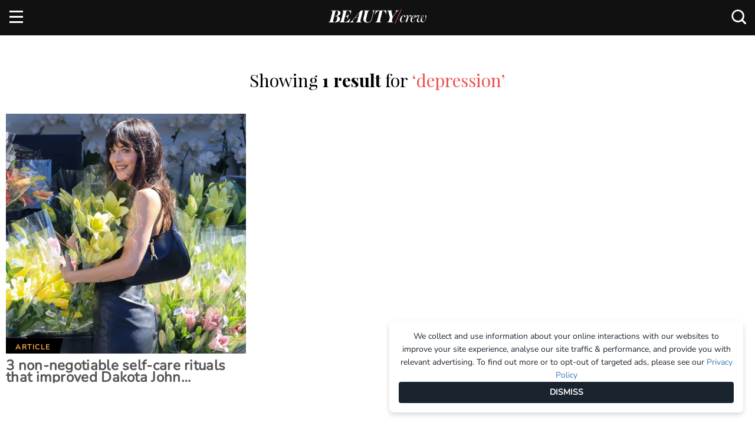

--- FILE ---
content_type: text/html; charset=utf-8
request_url: https://www.beautycrew.com.au/search-page?key=depression&searchType=tags
body_size: 10195
content:

<!doctype html>
<html lang="en" class="">
<head>
    
    
<link rel="dns-prefetch" href="https://js-sec.indexww.com" />
<link rel="preconnect" href="https://js-sec.indexww.com" />
<link rel="preload" href="https://js-sec.indexww.com/ht/p/187830-71901931880842.js" as="script" />

<link rel="dns-prefetch" href="https://cdn.embedly.com" />
<link rel="preconnect" href="https://cdn.embedly.com" />
<link rel="preload" href="https://cdn.embedly.com/widgets/platform.js" as="script" />
<link rel="dns-prefetch" href="https://cdn.taboola.com" />
<link rel="preconnect" href="https://cdn.taboola.com" />
<link rel="preload" href="https://cdn.taboola.com/libtrc/pacificmagazines-beautycrew-sc/tfa.js" as="script" />

<link rel="dns-prefetch" href="https://www.googletagservices.com">
<link rel="preconnect" href="https://www.googletagservices.com">
<link rel="dns-prefetch" href="https://securepubads.g.doubleclick.net">
<link rel="preconnect" href="https://securepubads.g.doubleclick.net">
<link rel="dns-prefetch" href="https://adservice.google.com.au">
<link rel="preconnect" href="https://adservice.google.com.au">
<link rel="dns-prefetch" href="https://adservice.google.com">
<link rel="preconnect" href="https://adservice.google.com">
<link rel="dns-prefetch" href="https://www.googletagmanager.com" />
<link rel="preconnect" href="https://www.googletagmanager.com" />
<link rel="preload" href="https://www.googletagservices.com/tag/js/gpt.js" as="script">

<link rel="dns-prefetch" href="https://www.beautycrew.com.au/" />
<link rel="preconnect" href="https://www.beautycrew.com.au/" />

<link rel="preload" href="https://beautycrew.com.au/afx_prid/2025.8.4.2/auth/als/p2025842.js?lcsid=80909381-C09D-4877-9249-418E1F10DB28" as="script" />
        
<link rel="preload" href="/public/build/style/bundle?v=VQgF5DusDifPRN_9j7Ua1UtliBuMF2tNNQL4HNAHDo01" as="style">


<!-- Preload Scripts-->
<link rel="preload" href="/public/build/js/bundle?v=9EjfmznI88k3Lj6t40lXU6U4GEv1OKksQ1jslNF8gJk1" as="script">


<!-- Preload Vendor Scripts -->
<link rel="preload" href="/public/js/vendor/bundle?v=K4tyZXygTZt9kG1t_Le8QXBYduf0U5LTv1b6RgyHaEY1" as="script">





    <meta http-equiv="X-UA-Compatible" content="IE=edge">
    <meta charset="utf-8">
    <meta name="viewport" content="width=device-width, initial-scale=1">
    <meta name="referrer" content="no-referrer-when-downgrade" />
    <meta name="p:domain_verify" content="aae0fb7a888ef00f21abababc090d20b" />

            <title>Search Page | BEAUTY/crew</title>

    <meta name="twitter:card" content="summary_large_image">
    <meta property="og:type" content="article" />
    <script type="application/ld+json">
        {
        "@context": "http://schema.org",
        "@type": "Organization",
        "url": "https://www.beautycrew.com.au",
        "name": "Beauty Crew",
        "contactPoint": {
        "@type": "ContactPoint",
        "telephone": "+61293942000",
        "contactType": "customer service"
        },
        "logo": "https://www.beautycrew.com.au/public/images/BC_BrandLogo_SD.png"
        }
    </script>



    <link href="/public/build/style/bundle?v=VQgF5DusDifPRN_9j7Ua1UtliBuMF2tNNQL4HNAHDo01" rel="stylesheet"/>

    <link rel="shortcut icon" href="/public/images/favicon.ico" type="image/x-icon">
    <link rel="icon" href="/public/images/favicon.ico" type="image/x-icon">
    <link rel="apple-touch-icon" href="/public/images/touch-icon-iphone.png">
    <link rel="apple-touch-icon" sizes="76x76" href="/public/images/touch-icon-ipad.png">
    <link rel="apple-touch-icon" sizes="120x120" href="/public/images/touch-icon-iphone-retina.png">
    <link rel="apple-touch-icon" sizes="152x152" href="/public/images/touch-icon-ipad-retina.png">

    <!-- Start VWO Async SmartCode -->
    <link rel="preconnect" href="https://dev.visualwebsiteoptimizer.com" />
    <script type='text/javascript' id='vwoCode'>
        window._vwo_code || (function () {
            var account_id = 885778,
                version = 2.1,
                settings_tolerance = 2000,
                hide_element = 'body',
                hide_element_style = 'opacity:0 !important;filter:alpha(opacity=0) !important;background:none !important;transition:none !important;',
                /* DO NOT EDIT BELOW THIS LINE */
                f = false, w = window, d = document, v = d.querySelector('#vwoCode'), cK = '_vwo_' + account_id + '_settings', cc = {}; try { var c = JSON.parse(localStorage.getItem('_vwo_' + account_id + '_config')); cc = c && typeof c === 'object' ? c : {} } catch (e) { } var stT = cc.stT === 'session' ? w.sessionStorage : w.localStorage; code = { nonce: v && v.nonce, use_existing_jquery: function () { return typeof use_existing_jquery !== 'undefined' ? use_existing_jquery : undefined }, library_tolerance: function () { return typeof library_tolerance !== 'undefined' ? library_tolerance : undefined }, settings_tolerance: function () { return cc.sT || settings_tolerance }, hide_element_style: function () { return '{' + (cc.hES || hide_element_style) + '}' }, hide_element: function () { if (performance.getEntriesByName('first-contentful-paint')[0]) { return '' } return typeof cc.hE === 'string' ? cc.hE : hide_element }, getVersion: function () { return version }, finish: function (e) { if (!f) { f = true; var t = d.getElementById('_vis_opt_path_hides'); if (t) t.parentNode.removeChild(t); if (e) (new Image).src = 'https://dev.visualwebsiteoptimizer.com/ee.gif?a=' + account_id + e } }, finished: function () { return f }, addScript: function (e) { var t = d.createElement('script'); t.type = 'text/javascript'; if (e.src) { t.src = e.src } else { t.text = e.text } v && t.setAttribute('nonce', v.nonce); d.getElementsByTagName('head')[0].appendChild(t) }, load: function (e, t) { var n = this.getSettings(), i = d.createElement('script'), r = this; t = t || {}; if (n) { i.textContent = n; d.getElementsByTagName('head')[0].appendChild(i); if (!w.VWO || VWO.caE) { stT.removeItem(cK); r.load(e) } } else { var o = new XMLHttpRequest; o.open('GET', e, true); o.withCredentials = !t.dSC; o.responseType = t.responseType || 'text'; o.onload = function () { if (t.onloadCb) { return t.onloadCb(o, e) } if (o.status === 200 || o.status === 304) { _vwo_code.addScript({ text: o.responseText }) } else { _vwo_code.finish('&e=loading_failure:' + e) } }; o.onerror = function () { if (t.onerrorCb) { return t.onerrorCb(e) } _vwo_code.finish('&e=loading_failure:' + e) }; o.send() } }, getSettings: function () { try { var e = stT.getItem(cK); if (!e) { return } e = JSON.parse(e); if (Date.now() > e.e) { stT.removeItem(cK); return } return e.s } catch (e) { return } }, init: function () { if (d.URL.indexOf('__vwo_disable__') > -1) return; var e = this.settings_tolerance(); w._vwo_settings_timer = setTimeout(function () { _vwo_code.finish(); stT.removeItem(cK) }, e); var t; if (this.hide_element() !== 'body') { t = d.createElement('style'); var n = this.hide_element(), i = n ? n + this.hide_element_style() : '', r = d.getElementsByTagName('head')[0]; t.setAttribute('id', '_vis_opt_path_hides'); v && t.setAttribute('nonce', v.nonce); t.setAttribute('type', 'text/css'); if (t.styleSheet) t.styleSheet.cssText = i; else t.appendChild(d.createTextNode(i)); r.appendChild(t) } else { t = d.getElementsByTagName('head')[0]; var i = d.createElement('div'); i.style.cssText = 'z-index: 2147483647 !important;position: fixed !important;left: 0 !important;top: 0 !important;width: 100% !important;height: 100% !important;background: white !important;'; i.setAttribute('id', '_vis_opt_path_hides'); i.classList.add('_vis_hide_layer'); t.parentNode.insertBefore(i, t.nextSibling) } var o = window._vis_opt_url || d.URL, s = 'https://dev.visualwebsiteoptimizer.com/j.php?a=' + account_id + '&u=' + encodeURIComponent(o) + '&vn=' + version; if (w.location.search.indexOf('_vwo_xhr') !== -1) { this.addScript({ src: s }) } else { this.load(s + '&x=true') } } }; w._vwo_code = code; code.init();
        })();
    </script>
    <!-- End VWO Async SmartCode -->

    <!-- Start Adfixus -->
    <script>var afx_start = Date.now();</script>
    <script src="https://beautycrew.com.au/afx_prid/2025.8.4.2/auth/als/p2025842.js?lcsid=80909381-C09D-4877-9249-418E1F10DB28" importance="high" async></script>
    <!-- End Adfixus -->
</head>

<body class="fixed-nav pageElement"
      data-documenttype="SearchPage"
      data-author=""
      data-tags=""
      data-section="Search Page"
      data-subsection=""
      data-productname=""
      data-brandname=""
      data-sponsor=""
      data-publisheddate="15 Jan 2016"
      data-publishedtime="11:16:57"
      data-publishedday="Friday"
      data-title="Search Page">
        <!-- Checks if the page should load the Polar Analytics script -->

<!-- Load Scripts -->
<script src="/public/js/vendor/bundle?v=K4tyZXygTZt9kG1t_Le8QXBYduf0U5LTv1b6RgyHaEY1"></script>


<script>
    window.siteConfig = {}

    // Init DFP data
    window.siteConfig.dfp = {
        pageid: "1186",
        cat: "Search_Page",
        type: "SearchPage",
        env: "Prod",
        lazyLoadSettings: {
            fetchMarginPercent: 100,
            renderMarginPercent: 50,
            mobileScaling: 1.2
        },

    }

    window.siteConfig.IndexExchange = {
        id: "187830-225833559273134"
    }



    // Init Cognito
    window.siteConfig.Cognito = {
        appClient: "se5ijc92h7uhc8n433qatd37e",
        userPoolId: "ap-southeast-2_SO6C0JcQM",
        domain: "auth.beautycrew.com.au",
        redirectSignIn: "https://www.beautycrew.com.au/",
        redirectSignOut: "https://www.beautycrew.com.au/",
        cookieStorageDomain: ".beautycrew.com.au"
    }

    // Init Bazaarvoice
    window.siteConfig.Bazaarvoice = {
        clientName: "beautycrew",
        siteId: "main_site",
        environment: "production",
        enabled: true
    }

    // Roy Morgan
    window.siteConfig.royMorgan = {
        clientId: "m8frgflsxh",
        globalWebsiteId: "20001092",
        globalPublisherId: "jmtr1l0t",
        siteWebsiteId: "20003965",
        sitePublisherId: "d4txuwip",
        otherWebsiteAndPublisherIds: "20003995,d4txuwip;20003996,d4txuwip;20003998,d4txuwip"
    };

    // Skimlinks
    window.siteConfig.skimlinks = {
        Id: "105419X1625169",
        };
</script>

<!--Script for Taboola -->
<script type="text/javascript">
    window._tfa = window._tfa || [];
    _tfa.push({ notify: 'action', name: 'page_view' });
</script>

<!-- Google Tag Manager -->
    <noscript>
        <iframe src="//www.googletagmanager.com/ns.html?id=GTM-WVX87ZF" height="0" width="0" style="display:none;visibility:hidden"></iframe>
    </noscript>
    <script>
        (function(w, d, s, l, i) {
            w[l] = w[l] || [];
            w[l].push({
                'gtm.start':
                    new Date().getTime(),
                event: 'gtm.js'
            });
            var f = d.getElementsByTagName(s)[0],
                j = d.createElement(s),
                dl = l != 'dataLayer' ? '&l=' + l : '';
            j.async = true;
            j.src =
                '//www.googletagmanager.com/gtm.js?id=' + i + dl;
            f.parentNode.insertBefore(j, f);
        })(window, document, 'script', 'dataLayer', 'GTM-WVX87ZF');
    </script>
<!-- Hotjar Tracking code -->
<script>
    (function(h, o, t, j, a, r) {
        h.hj = h.hj || function() { (h.hj.q = h.hj.q || []).push(arguments) };
        h._hjSettings = { hjid: 316906, hjsv: 5 };
        a = o.getElementsByTagName('head')[0];
        r = o.createElement('script');
        r.async = 1;
        r.src = t + h._hjSettings.hjid + j + h._hjSettings.hjsv;
        a.appendChild(r);
    })(window, document, '//static.hotjar.com/c/hotjar-', '.js?sv=');
</script>

<!-- Adblock detection script -->
<script src="https://s3-ap-southeast-2.amazonaws.com/pd-public/scripts/_adview_/-468x80-ads.js?pid=Ads" async defer>
    var adblocked = 'Enabled';
    if (window.canRunAds !== undefined) {
        adblocked = 'Disabled';
    }

    try {
        ga('send',
            'event',
            "Ad Blocker",
            adblocked,
            {
                nonInteraction: true
            }
        );
    } catch (err) {
        console.warn('ga is undefined, failed to push adblock event ');
    }
</script>

<script>
    function throttle(delay, callback) {
        var previousCall = new Date().getTime();
        return function () {
            var time = new Date().getTime();
            if ((time - previousCall) >= delay) {

                previousCall = time;
                callback.apply(null, arguments);
            }
        };
    }
</script>

<script async defer src="https://cdn.embedly.com/widgets/platform.js" charset="UTF-8"></script>
<script src="https://cdn.taboola.com/libtrc/pacificmagazines-beautycrew-sc/tfa.js"></script>

<script src="https://www.beautycrew.com.au/public/build/js/ads.bundle.min.js"></script>


    <!-- desktop.BeautyLove.TeadsInRead -->
        <aside class="Ad Ad-Teads ">
        <div class="Ad-data"
             id="div-gpt-ad-teads1"
             data-type="DFP"
             data-position="1"
             data-slotName="/13534306/Beauty_Crew/Search_Page"
             data-sizes="[[1, 1], [1, 2]]"
             data-sizeMapping=""
             data-pagenumber=""
             data-pageid=""
             data-category=""
             data-renderOn=""
             data-template=""
             data-replaceTarget="">            
        </div>
    </aside>


    



<div class="Header hidden container-fluid">
    <div class="Header-container container">
        <div class="row">
            <div class="Header-logo">
                <a href="/" title="Home">
                    <img src="/public/images/beauty-crew-logo.svg" alt="Beauty Crew Logo" />
                </a>
            </div>

            <ul class="Header-social list-inline right">
                    <li class="Header-socialItem">
        <a id="facebook-headerLink" href="https://www.facebook.com/beautycrew" target="_blank">
            <i class="icon icon-facebook-logo"></i>
        </a>
    </li>

                    <li class="Header-socialItem">
        <a id="twitter-headerLink" href="https://twitter.com/Beautycrew" target="_blank">
            <i class="icon icon-twitter"></i>
        </a>
    </li>

                    <li class="Header-socialItem">
        <a id="instagram-headerLink" href="https://www.instagram.com/Beautycrew" target="_blank">
            <i class="icon icon-instagram-logo"></i>
        </a>
    </li>

                    <li class="Header-socialItem">
        <a id="youtube-headerLink" href="https://www.youtube.com/channel/UCYkTkS2mav7jV7Lh5ZDcwMg" target="_blank">
            <i class="icon icon-youtube-logo"></i>
        </a>
    </li>


                <li id="DesktopSearch" class="Header-socialItem Header-search"></li>
            </ul>
        </div>
    </div>
</div>

<div class="Header-nav container-fluid visible-md visible-lg">
    <div class="row Nav show">
        <div class="container">
            <nav>
                <div class="row">
                    <div class="col-xs-12 no-padding">
                        <div class="Header-logo ">
                            <a href="/" title="Home">
                                <img src="/public/images/beauty-crew-logo.svg" alt="Beauty Crew Logo" />
                            </a>
                        </div>
                        <ul class="list-inline pull-left Nav-menu Nav-menu--main">
                            


    <li class="Nav-item ">

        <a class="Nav-itemLink"   href="/news/" data-name="News">News</a>


    </li>


    <li class="Nav-item has-dropdown">

        <a class="Nav-itemLink"   href="/hair" data-name="Hair">Hair</a>



<ul class="Nav-dropdown">
            <li class="Nav-dropdownItem ">
                <a class="Nav-itemSubLink" href="/hair/how-to">How-to</a>
                
            </li>
            <li class="Nav-dropdownItem ">
                <a class="Nav-itemSubLink" href="/hair/gallery">Gallery</a>
                
            </li>
            <li class="Nav-dropdownItem ">
                <a class="Nav-itemSubLink" href="/hair/article">Article</a>
                
            </li>
            <li class="Nav-dropdownItem Nav-dropdownItem--hasChildren">
                <a class="Nav-itemSubLink" href="https://www.beautycrew.com.au/products/hair">Product</a>
                
                    <ul class="Nav-dropdownMenu">
                            <li class="Nav-dropdownItem">
                                <a class="Nav-itemSubSubLink" href="https://www.beautycrew.com.au/products/hair-care">Hair Care</a>
                            </li>
                            <li class="Nav-dropdownItem">
                                <a class="Nav-itemSubSubLink" href="https://www.beautycrew.com.au/products/hair-styling">Hair Styling</a>
                            </li>
                            <li class="Nav-dropdownItem">
                                <a class="Nav-itemSubSubLink" href="https://www.beautycrew.com.au/products/hair-colour">Hair Colour</a>
                            </li>
                            <li class="Nav-dropdownItem">
                                <a class="Nav-itemSubSubLink" href="https://www.beautycrew.com.au/products/hair-tools">Hair Tools</a>
                            </li>
                    </ul>                    
            </li>
</ul>
    </li>


    <li class="Nav-item has-dropdown">

        <a class="Nav-itemLink"   href="/makeup" data-name="Makeup">Makeup</a>



<ul class="Nav-dropdown">
            <li class="Nav-dropdownItem ">
                <a class="Nav-itemSubLink" href="/makeup/how-to">How-to</a>
                
            </li>
            <li class="Nav-dropdownItem ">
                <a class="Nav-itemSubLink" href="/makeup/gallery">Gallery</a>
                
            </li>
            <li class="Nav-dropdownItem ">
                <a class="Nav-itemSubLink" href="/makeup/article">Article</a>
                
            </li>
            <li class="Nav-dropdownItem Nav-dropdownItem--hasChildren">
                <a class="Nav-itemSubLink" href="https://www.beautycrew.com.au/products/makeup">Product</a>
                
                    <ul class="Nav-dropdownMenu">
                            <li class="Nav-dropdownItem">
                                <a class="Nav-itemSubSubLink" href="https://www.beautycrew.com.au/products/makeup-cheeks">Cheeks</a>
                            </li>
                            <li class="Nav-dropdownItem">
                                <a class="Nav-itemSubSubLink" href="https://www.beautycrew.com.au/products/makeup-lips">Lips</a>
                            </li>
                            <li class="Nav-dropdownItem">
                                <a class="Nav-itemSubSubLink" href="https://www.beautycrew.com.au/products/makeup-eyes">Eyes</a>
                            </li>
                            <li class="Nav-dropdownItem">
                                <a class="Nav-itemSubSubLink" href="https://www.beautycrew.com.au/products/makeup-base">Base</a>
                            </li>
                            <li class="Nav-dropdownItem">
                                <a class="Nav-itemSubSubLink" href="https://www.beautycrew.com.au/products/makeup-tools">Makeup Tools &amp; Accessories</a>
                            </li>
                            <li class="Nav-dropdownItem">
                                <a class="Nav-itemSubSubLink" href="https://www.beautycrew.com.au/products/makeup-kits">Makeup Kits</a>
                            </li>
                    </ul>                    
            </li>
</ul>
    </li>


    <li class="Nav-item has-dropdown">

        <a class="Nav-itemLink"   href="/body-health" data-name="Body &amp; Health">Body &amp; Health</a>



<ul class="Nav-dropdown">
            <li class="Nav-dropdownItem ">
                <a class="Nav-itemSubLink" href="/body-health/how-to">How-to</a>
                
            </li>
            <li class="Nav-dropdownItem ">
                <a class="Nav-itemSubLink" href="/body-health/gallery">Gallery</a>
                
            </li>
            <li class="Nav-dropdownItem ">
                <a class="Nav-itemSubLink" href="/body-health/article">Article</a>
                
            </li>
            <li class="Nav-dropdownItem Nav-dropdownItem--hasChildren">
                <a class="Nav-itemSubLink" href="https://www.beautycrew.com.au/products/bodyandhealth">Product</a>
                
                    <ul class="Nav-dropdownMenu">
                            <li class="Nav-dropdownItem">
                                <a class="Nav-itemSubSubLink" href="https://www.beautycrew.com.au/products/bodyandhealthbathandshower">Bath &amp; shower</a>
                            </li>
                            <li class="Nav-dropdownItem">
                                <a class="Nav-itemSubSubLink" href="https://www.beautycrew.com.au/products/bodyandhealthscrubs">Scrubs</a>
                            </li>
                            <li class="Nav-dropdownItem">
                                <a class="Nav-itemSubSubLink" href="https://www.beautycrew.com.au/products/bodyandhealthmoisturisers">Moisturisers</a>
                            </li>
                            <li class="Nav-dropdownItem">
                                <a class="Nav-itemSubSubLink" href="https://www.beautycrew.com.au/products/bodyandhealthtreatments">Treatments</a>
                            </li>
                            <li class="Nav-dropdownItem">
                                <a class="Nav-itemSubSubLink" href="https://www.beautycrew.com.au/products/bodyandhealthhairremoval">Hair removal</a>
                            </li>
                            <li class="Nav-dropdownItem">
                                <a class="Nav-itemSubSubLink" href="https://www.beautycrew.com.au/products/bodyandhealthtanning">Tanning</a>
                            </li>
                            <li class="Nav-dropdownItem">
                                <a class="Nav-itemSubSubLink" href="https://www.beautycrew.com.au/products/bodyandhealthsun">Sun</a>
                            </li>
                            <li class="Nav-dropdownItem">
                                <a class="Nav-itemSubSubLink" href="https://www.beautycrew.com.au/products/bodyandhealthsupplements">Supplements</a>
                            </li>
                            <li class="Nav-dropdownItem">
                                <a class="Nav-itemSubSubLink" href="https://www.beautycrew.com.au/products/bodyandhealthteethandoralcare">Teeth &amp; oral care</a>
                            </li>
                            <li class="Nav-dropdownItem">
                                <a class="Nav-itemSubSubLink" href="https://www.beautycrew.com.au/products/bodyandhealthhandsfeet">Hands &amp; Feet</a>
                            </li>
                            <li class="Nav-dropdownItem">
                                <a class="Nav-itemSubSubLink" href="https://www.beautycrew.com.au/products/bodyandhealthdeodorant">Deodorant</a>
                            </li>
                            <li class="Nav-dropdownItem">
                                <a class="Nav-itemSubSubLink" href="https://www.beautycrew.com.au/products/bodyandhealthnails">Nails</a>
                            </li>
                            <li class="Nav-dropdownItem">
                                <a class="Nav-itemSubSubLink" href="https://www.beautycrew.com.au/products/bodyandhealthtools">Body &amp; Health Tools</a>
                            </li>
                            <li class="Nav-dropdownItem">
                                <a class="Nav-itemSubSubLink" href="https://www.beautycrew.com.au/products/bodyandhealthkits">Body &amp; Health Kits</a>
                            </li>
                            <li class="Nav-dropdownItem">
                                <a class="Nav-itemSubSubLink" href="https://www.beautycrew.com.au/products/bodyandhealthsexualhealth">Sexual Health</a>
                            </li>
                    </ul>                    
            </li>
</ul>
    </li>


    <li class="Nav-item has-dropdown">

        <a class="Nav-itemLink"   href="/fragrance" data-name="Fragrance">Fragrance</a>



<ul class="Nav-dropdown">
            <li class="Nav-dropdownItem ">
                <a class="Nav-itemSubLink" href="/fragrance/how-to">How-to</a>
                
            </li>
            <li class="Nav-dropdownItem ">
                <a class="Nav-itemSubLink" href="/fragrance/gallery">Gallery</a>
                
            </li>
            <li class="Nav-dropdownItem ">
                <a class="Nav-itemSubLink" href="/fragrance/article">Article</a>
                
            </li>
            <li class="Nav-dropdownItem Nav-dropdownItem--hasChildren">
                <a class="Nav-itemSubLink" href="https://www.beautycrew.com.au/products/fragrance">Product</a>
                
                    <ul class="Nav-dropdownMenu">
                            <li class="Nav-dropdownItem">
                                <a class="Nav-itemSubSubLink" href="https://www.beautycrew.com.au/products/fragrance-womens">Women’s</a>
                            </li>
                            <li class="Nav-dropdownItem">
                                <a class="Nav-itemSubSubLink" href="https://www.beautycrew.com.au/products/fragrance-mens">Men’s</a>
                            </li>
                            <li class="Nav-dropdownItem">
                                <a class="Nav-itemSubSubLink" href="https://www.beautycrew.com.au/products/fragrance-candlesandhome">Candles and home</a>
                            </li>
                            <li class="Nav-dropdownItem">
                                <a class="Nav-itemSubSubLink" href="https://www.beautycrew.com.au/products/fragrance-bodysprays">Body sprays</a>
                            </li>
                    </ul>                    
            </li>
</ul>
    </li>


    <li class="Nav-item has-dropdown">

        <a class="Nav-itemLink"   href="/skin-care" data-name="Skin Care">Skin Care</a>



<ul class="Nav-dropdown">
            <li class="Nav-dropdownItem ">
                <a class="Nav-itemSubLink" href="/skin-care/how-to">How-to</a>
                
            </li>
            <li class="Nav-dropdownItem ">
                <a class="Nav-itemSubLink" href="/skin-care/gallery">Gallery</a>
                
            </li>
            <li class="Nav-dropdownItem ">
                <a class="Nav-itemSubLink" href="/skin-care/article">Article</a>
                
            </li>
            <li class="Nav-dropdownItem Nav-dropdownItem--hasChildren">
                <a class="Nav-itemSubLink" href="https://www.beautycrew.com.au/products/skincare">Product</a>
                
                    <ul class="Nav-dropdownMenu">
                            <li class="Nav-dropdownItem">
                                <a class="Nav-itemSubSubLink" href="https://www.beautycrew.com.au/products/skincare-cleanserandwipes">Cleanser &amp; wipes</a>
                            </li>
                            <li class="Nav-dropdownItem">
                                <a class="Nav-itemSubSubLink" href="https://www.beautycrew.com.au/products/skincare-tonersandmists">Toners &amp; mists</a>
                            </li>
                            <li class="Nav-dropdownItem">
                                <a class="Nav-itemSubSubLink" href="https://www.beautycrew.com.au/products/skincare-exfoliatorsandscrubs">Exfoliators &amp; scrubs</a>
                            </li>
                            <li class="Nav-dropdownItem">
                                <a class="Nav-itemSubSubLink" href="https://www.beautycrew.com.au/products/skincare-eyecare">Eye care</a>
                            </li>
                            <li class="Nav-dropdownItem">
                                <a class="Nav-itemSubSubLink" href="https://www.beautycrew.com.au/products/skincare-serumsandtreatments">Serums &amp; treatments</a>
                            </li>
                            <li class="Nav-dropdownItem">
                                <a class="Nav-itemSubSubLink" href="https://www.beautycrew.com.au/products/skincare-moisturisers">Moisturisers</a>
                            </li>
                            <li class="Nav-dropdownItem">
                                <a class="Nav-itemSubSubLink" href="https://www.beautycrew.com.au/products/skincare-masksandpeels">Masks &amp; peels</a>
                            </li>
                            <li class="Nav-dropdownItem">
                                <a class="Nav-itemSubSubLink" href="https://www.beautycrew.com.au/products/skincare-tools">Skin care tools</a>
                            </li>
                            <li class="Nav-dropdownItem">
                                <a class="Nav-itemSubSubLink" href="https://www.beautycrew.com.au/products/skincare-kits">Skin care kits</a>
                            </li>
                    </ul>                    
            </li>
</ul>
    </li>


    <li class="Nav-item has-dropdown">

        <a class="Nav-itemLink"   href="/insider/" data-name="Insider">Insider</a>



<ul class="Nav-dropdown">
            <li class="Nav-dropdownItem ">
                <a class="Nav-itemSubLink" href="/insider/interviews/">Interviews</a>
                
            </li>
            <li class="Nav-dropdownItem ">
                <a class="Nav-itemSubLink" href="/insider/meet-the-crew/">Meet The Crew</a>
                
            </li>
</ul>
    </li>


    <li class="Nav-item ">

        <a class="Nav-itemLink"   href="/products" data-name="Products">Products</a>


    </li>


    <li class="Nav-item ">

        <a class="Nav-itemLink"   href="https://www.beautycrew.com.au/join-the-review-crew" data-name="Review Crew">Review Crew</a>


    </li>


    <li class="Nav-item ">

        <a class="Nav-itemLink"   href="/digital-issue/" data-name="Digital Issue">Digital Issue</a>


    </li>
                        </ul>
                        <div class="pull-right">
                            <ul class="list-inline Nav-menu Nav-loginAndRegister authenticated">
                                <li class="Nav-item"><a id="btnRaasLogout" href="#">Logout</a></li>
                                <li class="Nav-item Nav-item--account"><a id="btnRaasUpdateProfile" href="#">Account</a></li>
                            </ul>
                            
                            <div id="DesktopSearch-fixed" class="Header-socialItem FixedHeader-search"></div>
                            <div id="CognitoLoginHeader"></div>
                        </div>
                    </div>
                </div>
            </nav>
        </div>
    </div>
</div>

<div class="mobile-nav hidden-lg hidden-md">
    <div class="b-nav">
        <div class="b-nav-container">
            <ul class="b-nav-list">
                 <li class="login-and-register">
                    <div id="CognitoLoginHeaderMobile"></div>
                </li>

                        <li class="b-dropdown">                            
                                <a class="b-link "   href="/news/" data-name="News">News</a>
                        </li>
                        <li class="b-dropdown">                            
                                <a class="b-link b-dropdown-link"   href="/hair" data-name="Hair">Hair</a>
                                    <ul class="b-sub-menu">
                                        <li><a href="/hair">All Hair</a></li>
                                    
                                                <li><a href="/hair/how-to">How-to</a></li>
                                                <li><a href="/hair/gallery">Gallery</a></li>
                                                <li><a href="/hair/article">Article</a></li>
                                                <li><a href="https://www.beautycrew.com.au/products/hair">Product</a></li>
                                    </ul>
                        </li>
                        <li class="b-dropdown">                            
                                <a class="b-link b-dropdown-link"   href="/makeup" data-name="Makeup">Makeup</a>
                                    <ul class="b-sub-menu">
                                        <li><a href="/makeup">All Makeup</a></li>
                                    
                                                <li><a href="/makeup/how-to">How-to</a></li>
                                                <li><a href="/makeup/gallery">Gallery</a></li>
                                                <li><a href="/makeup/article">Article</a></li>
                                                <li><a href="https://www.beautycrew.com.au/products/makeup">Product</a></li>
                                    </ul>
                        </li>
                        <li class="b-dropdown">                            
                                <a class="b-link b-dropdown-link"   href="/body-health" data-name="Body &amp; Health">Body &amp; Health</a>
                                    <ul class="b-sub-menu">
                                        <li><a href="/body-health">All Body &amp; Health</a></li>
                                    
                                                <li><a href="/body-health/how-to">How-to</a></li>
                                                <li><a href="/body-health/gallery">Gallery</a></li>
                                                <li><a href="/body-health/article">Article</a></li>
                                                <li><a href="https://www.beautycrew.com.au/products/bodyandhealth">Product</a></li>
                                    </ul>
                        </li>
                        <li class="b-dropdown">                            
                                <a class="b-link b-dropdown-link"   href="/fragrance" data-name="Fragrance">Fragrance</a>
                                    <ul class="b-sub-menu">
                                        <li><a href="/fragrance">All Fragrance</a></li>
                                    
                                                <li><a href="/fragrance/how-to">How-to</a></li>
                                                <li><a href="/fragrance/gallery">Gallery</a></li>
                                                <li><a href="/fragrance/article">Article</a></li>
                                                <li><a href="https://www.beautycrew.com.au/products/fragrance">Product</a></li>
                                    </ul>
                        </li>
                        <li class="b-dropdown">                            
                                <a class="b-link b-dropdown-link"   href="/skin-care" data-name="Skin Care">Skin Care</a>
                                    <ul class="b-sub-menu">
                                        <li><a href="/skin-care">All Skin Care</a></li>
                                    
                                                <li><a href="/skin-care/how-to">How-to</a></li>
                                                <li><a href="/skin-care/gallery">Gallery</a></li>
                                                <li><a href="/skin-care/article">Article</a></li>
                                                <li><a href="https://www.beautycrew.com.au/products/skincare">Product</a></li>
                                    </ul>
                        </li>
                        <li class="b-dropdown">                            
                                <a class="b-link b-dropdown-link"   href="/insider/" data-name="Insider">Insider</a>
                                    <ul class="b-sub-menu">
                                        <li><a href="/insider/">All Insider</a></li>
                                    
                                                <li><a href="/insider/interviews/">Interviews</a></li>
                                                <li><a href="/insider/meet-the-crew/">Meet The Crew</a></li>
                                    </ul>
                        </li>
                        <li class="b-dropdown">                            
                                <a class="b-link "   href="/products" data-name="Products">Products</a>
                        </li>
                        <li class="b-dropdown">                            
                                <a class="b-link "   href="https://www.beautycrew.com.au/join-the-review-crew" data-name="Review Crew">Review Crew</a>
                        </li>
                        <li class="b-dropdown">                            
                                <a class="b-link "   href="/digital-issue/" data-name="Digital Issue">Digital Issue</a>
                        </li>
            </ul>
        </div>
    </div>

    <div class="b-container">
        <div class="b-menu pull-left">
            <div class="b-bun b-bun--top"></div>
            <div class="b-bun b-bun--mid"></div>
            <div class="b-bun b-bun--bottom"></div>
        </div>

        <div id="MobileSearch" class="b-search search pull-right"><i class="icon icon-search"></i></div>
        <a href="/" class="b-brand"><img src="/public/images/logo-white.svg"></img></a>
    </div>
</div>
                <div class="Content">
            


<div class="Breadcrumb container SearchPage">
    <div class="visible-md visible-lg row">
        <ul class="Breadcrumb-list list-inline pull-left">
            <li class="Breadcrumb-listItem">
                <a href="/" class="">Home</a>
                <span>/</span>
            </li>
            <li class="Breadcrumb-listItem">
                <a href="#" class="active">Search Result</a>
            </li>
        </ul>
    </div>
</div>

<div class="SearchResults container">
    <div class="row">
        <div class="Flexi container">
            <div class="row">

                
                    <h2 class="SectionHeading col-xs-12">
                        <span>Showing </span>
                        <span class="SectionHeading-bold">1 result </span>
                        <span>for </span>
                        <span class="SectionHeading-peach">&lsquo;depression&rsquo;</span>
                    </h2>

                
                    <div class="col-md-9 col-xs-12">
                        <div class="row Flexi-portraits">
                            

            <div class="Teaser Teaser--portrait Teaser--article col-xs-6 col-is-4 col-sm-4 ">
                <a class="Teaser-portraitLink" href="/dakota-johnson-sleep">
                    <figure class="Teaser-image">
                        <picture>
                            <source media="(min-width: 1319px)" srcset="/media/59731/dakota-johnson-sleep-s.png?width=360&height=360, /media/59731/dakota-johnson-sleep-s.png?width=690&height=690 1.5x" />
                            <source media="(min-width: 994px)" srcset="/media/59731/dakota-johnson-sleep-s.png?width=420&height=420, /media/59731/dakota-johnson-sleep-s.png?width=630&height=630 1.5x" />
                            <source media="(min-width: 768px)" srcset="/media/59731/dakota-johnson-sleep-s.png?width=311&height=311, /media/59731/dakota-johnson-sleep-s.png?width=467&height=467 1.5x" />
                            <source media="(min-width: 480px)" srcset="/media/59731/dakota-johnson-sleep-s.png?width=747&height=747, /media/59731/dakota-johnson-sleep-s.png?width=747&height=747 1.5x" />
                            <img src="/media/59731/dakota-johnson-sleep-s.png?width=460&height=460" alt="" />
                        </picture>
                        <div class="Teaser-contentTypeTag">
                            <p class="Teaser-contentTypeText">Article</p>
                        </div>
                    </figure>
                    <figcaption>
                        <div class="Teaser-titleContainer">
                            <h3 class="Teaser-title">3 non-negotiable self-care rituals that improved Dakota John…</h3>
                        </div>
                            <p class="Teaser-summary hidden-xs">“I really was struggling”</p>
                    </figcaption>
                </a>
            </div>

                        </div>
                    </div>
                    <div class="hidden-xs hidden-sm col-md-3">
                        <h2 class="subSectionHeading peach">
                            <span class="subSectionHeading-small">What&rsquo;s</span>
                            <div class="subSectionHeading-main">
                                <span>Trending</span>
                            </div>
                        </h2>
                        <div class="row">
                            

            <div class="col-xs-6 col-is-4 col-md-12 Teaser Teaser--block Teaser--gallery">
                <a href="/best-mascaras-reviewed">
                    <figure class="Teaser-image">
                        <picture>
                            <source media="(min-width: 1319px)" srcset="/media/66119/best-mascaras-reviewed-s.png?width=104&height=104, /media/66119/best-mascaras-reviewed-s.png?width=156&height=156 1.5x" />
                            <source media="(min-width: 768px)" srcset="/media/66119/best-mascaras-reviewed-s.png?width=311&height=311, /media/66119/best-mascaras-reviewed-s.png?width=467&height=467 1.5x" />
                            <source media="(min-width: 480px)" srcset="/media/66119/best-mascaras-reviewed-s.png?width=364&height=364, /media/66119/best-mascaras-reviewed-s.png?width=546&height=546 1.5x" />
                            <img src="/media/66119/best-mascaras-reviewed-s.png?width=330&height=330" alt="/media/66119/best-mascaras-reviewed-s.png" />
                        </picture>
                            <div class="Teaser-cameraContainer hidden-xs hidden-is hidden-sm">
                                <i class="icon icon-camera"></i>
                            </div>
                        <div class="Teaser-contentTypeTag hidden-md hidden-lg">
                            <p class="Teaser-contentTypeText">Gallery</p>
                        </div>
                    </figure>
                    <figcaption class="Teaser-caption">
                        <p class="Teaser-contentTypeText uppercase visible-md visible-lg">Gallery</p>
                        <div class="Teaser-titleContainer">
                            <h3 class="Teaser-title">Mascara MVPs: The ones real women keep going back to</h3>
                        </div>
                    </figcaption>
                </a>
            </div>
                        </div>
                    </div>
                   
            </div>
        </div>
    </div>
</div>

        </div>



    <script>
        (function () {
            // check for afx_profile cookie
            function hasAfxProfile() {
                console.log('hasAfxProfile', document.cookie.split('; ').some(c => c.indexOf('afx_profile=') === 0));
                return document.cookie.split('; ').some(c => c.indexOf('afx_profile=') === 0);
            }
            function createConsentBanner(callback) {
                if (document.getElementById('consent-banner')) return;
                const banner = document.createElement('div');
                banner.id = 'consent-banner';
                banner.className = 'consent-banner';
                banner.setAttribute('role', 'dialog');
                banner.setAttribute('aria-live', 'polite');
                banner.innerHTML = `
<button class="consent-close mobile-only" aria-label="Dismiss">×</button>
<div class="collapsible-text-container">
  <p class="full-text">
We collect and use information about your online interactions with our websites to improve your site experience, analyse our site traffic & performance, and provide you with relevant advertising. To find out more or to opt-out of targeted ads, please see our
<a href="/privacy-policy" target="_blank" rel="noopener noreferrer">Privacy Policy</a></p>
  <button class="load-more-btn">Load more</button>
</div>
<div class="consent-actions desktop-only">
    <button class="consent-dismiss" aria-label="Dismiss">DISMISS</button>
</div>
     `;
                document.body.appendChild(banner);
                // wire up the close icon
                banner.querySelector('.consent-close').addEventListener('click', function () {
                    banner.remove();
                    if (typeof callback === 'function') callback();
                });
                banner.querySelector('.consent-dismiss').addEventListener('click', function () {
                    banner.remove();
                    if (typeof callback === 'function') callback();
                });
            }
            window.showConsentBanner = function () {
                if (hasAfxProfile()) return;
                createConsentBanner(function () {
                    console.log('Consent given (via close icon)');
                    if (window.AfxIdentity && typeof window.AfxIdentity.anonymousLogin === 'function') {
                        window.AfxIdentity.anonymousLogin();
                    } else {
                        console.warn('AfxIdentity.anonymousLogin is not available');
                    }
                });
            };
            document.addEventListener('DOMContentLoaded', window.showConsentBanner);
            document.addEventListener('DOMContentLoaded', () => {
                const loadMoreButton = document.querySelector('.load-more-btn');
                const fullTextElement = document.querySelector('.full-text');

                if (loadMoreButton && fullTextElement) {
                    loadMoreButton.addEventListener('click', () => {
                        // 1. Toggle the 'expanded' class on the text
                        fullTextElement.classList.toggle('expanded');

                        // 2. Hide the button (or change its text)
                        if (fullTextElement.classList.contains('expanded')) {
                            // Option A: Hide the button after expansion
                            loadMoreButton.classList.add('hidden');

                            /* OR Option B: Change the text to 'Show Less' 
                            loadMoreButton.textContent = 'Show less'; */
                        }
                        /* If you used Option B, you'd add an 'else' here to revert the text */

                    });
                }
            });
        })();
    </script>

    <div class="container-fluid Footer">
        <div class="Footer-Container container">
            <div class="Footer-Column Footer-Column--Sub">
                <div>
                    <div class="col-xs-12 Footer-logo visible-xs hidden-sm hidden-md hidden-lg">
                        <img src="/public/images/logo-white.svg" />
                    </div>
                    <div class="col-xs-12 Footer-social visible-xs hidden-sm hidden-md hidden-lg hidden-sm">
                        <div>
    <ul class="Footer-socialList list-inline">
        <li class="Footer-socialItem">
            <a id="facebook-footerLink" target="_blank" href="https://www.facebook.com/beautycrew">
                <i class="icon icon-facebook-logo"></i>
            </a>
        </li>
        <li class="Footer-socialItem">
            <a id="twitter-footerLink" target="_blank" href="https://twitter.com/Beautycrew">
                <i class="icon icon-twitter"></i>
            </a>
        </li>
        <li class="Footer-socialItem">
            <a id="instagram-footerLink" target="_blank" href="https://www.instagram.com/Beautycrew">
                <i class="icon icon-instagram-logo"></i>
            </a>
        </li>
        <li class="Footer-socialItem">
            <a id="youtube-footerLink" target="_blank" href="https://www.youtube.com/channel/UCYkTkS2mav7jV7Lh5ZDcwMg">
                <i class="icon icon-youtube-logo"></i>
            </a>
        </li>
        <li class="Footer-socialItem">
            <a id="pinterest-footerLink" target="_blank" href="https://www.pinterest.com/beautycrewau/">
                <i class="icon icon-pintrest"></i>
            </a>
        </li>
    </ul>
</div>

                    </div>
                </div>
    <div class="row">
        <div class="col-xs-12">
            <div class="Footer-subscribe">
                <div class="row Footer-subscribeSlider">
                        <div class="Footer-subscribeSlider--item">
                                <a target="_blank" href="https://www.magshop.com.au/Products/MCM/marie-claire-magazine-subscription?utm_source=beautycrewwebsite&amp;utm_medium=referral&amp;utm_campaign=generic&amp;utm_content=MCM ">
                                                <img src="/media/42851/mcpic.png?format=jpg&width=122" alt="InStyle"/>
                                                <span class="button button--blush button--center" id="footerMagSubscribe" href="https://www.magshop.com.au/Products/MCM/marie-claire-magazine-subscription?utm_source=beautycrewwebsite&amp;utm_medium=referral&amp;utm_campaign=generic&amp;utm_content=MCM " target="_blank">Subscribe</span>
                                </a>
                        </div>
                </div>
            </div>
        </div>
    </div>

                <div>
                    <div class="col-xs-12 no-padding">
                            <!-- Newsletter Sign Up -->
                            <a name="BC-signUp"></a>
    <div id="NewsletterSignUp"></div>
                    </div>

                </div>
                <div class="Footer-border visible-xs">&nbsp;</div>

                <div class="col-xs-12 Footer-social visible-is hidden-xs hidden-sm hidden-md hidden-lg hidden-sm">
                    <div>
    <ul class="Footer-socialList list-inline">
        <li class="Footer-socialItem">
            <a id="facebook-footerLink" target="_blank" href="https://www.facebook.com/beautycrew">
                <i class="icon icon-facebook-logo"></i>
            </a>
        </li>
        <li class="Footer-socialItem">
            <a id="twitter-footerLink" target="_blank" href="https://twitter.com/Beautycrew">
                <i class="icon icon-twitter"></i>
            </a>
        </li>
        <li class="Footer-socialItem">
            <a id="instagram-footerLink" target="_blank" href="https://www.instagram.com/Beautycrew">
                <i class="icon icon-instagram-logo"></i>
            </a>
        </li>
        <li class="Footer-socialItem">
            <a id="youtube-footerLink" target="_blank" href="https://www.youtube.com/channel/UCYkTkS2mav7jV7Lh5ZDcwMg">
                <i class="icon icon-youtube-logo"></i>
            </a>
        </li>
        <li class="Footer-socialItem">
            <a id="pinterest-footerLink" target="_blank" href="https://www.pinterest.com/beautycrewau/">
                <i class="icon icon-pintrest"></i>
            </a>
        </li>
    </ul>
</div>

                </div>
            </div>
            <div class="Footer-Column Footer-Column--Main">
                <div>
                    <div class="col-xs-12 Footer-main">
                        <div class="row">
                            <div class="col-xs-12 col-is-12 Footer-logo col-lg-12 hidden-xs">
                                <img src="/public/images/logo-white.svg" />
                            </div>
                            <div class="col-sm-12">
                                <!-- Links desktop -->
                                <div class="col-xs-12 Footer-links">
                                    <div class="row">
                                                <div class="Footer-linksItem">
                                                        <a target="_blank" href=/about-us>About us</a>
                                                </div>
                                                <div class="Footer-linksItem">
                                                        <a target="_blank" href=/advertise>Advertise</a>
                                                </div>
                                                <div class="Footer-linksItem">
                                                        <a target="_blank" href=/contact-us>Contact us</a>
                                                </div>
                                                <div class="Footer-linksItem">
                                                        <a target="_blank" href=/terms-of-use>Terms of Use</a>
                                                </div>
                                                <div class="Footer-linksItem">
                                                        <a target="_blank" href=/privacy-policy>Privacy Policy</a>
                                                </div>
                                    </div>
                                </div>
                                <!-- Links mobile -->
                                <div class="col-xs-12 Footer-links--mobile no-padding">
                                    <div class="row">
                                                <div class="col-xs-6 col-is-12 Footer-linksItem no-padding">
                                                        <a target="_blank" href=/about-us>About us</a>
                                                </div>
                                                <div class="col-xs-6 col-is-12 Footer-linksItem no-padding">
                                                        <a target="_blank" href=/advertise>Advertise</a>
                                                </div>
                                                <div class="col-xs-6 col-is-12 Footer-linksItem no-padding">
                                                        <a target="_blank" href=/contact-us>Contact us</a>
                                                </div>
                                                <div class="col-xs-6 col-is-12 Footer-linksItem no-padding">
                                                        <a target="_blank" href=/terms-of-use>Terms of Use</a>
                                                </div>
                                                <div class="col-xs-6 col-is-12 Footer-linksItem no-padding">
                                                        <a target="_blank" href=/privacy-policy>Privacy Policy</a>
                                                </div>
                                    </div>
                                </div>

                                <!-- Social -->
                                <div class="col-xs-12 Footer-social hidden-xs hidden-is">
                                    <br />
                                    <div class="row">
                                        <div>
    <ul class="Footer-socialList list-inline">
        <li class="Footer-socialItem">
            <a id="facebook-footerLink" target="_blank" href="https://www.facebook.com/beautycrew">
                <i class="icon icon-facebook-logo"></i>
            </a>
        </li>
        <li class="Footer-socialItem">
            <a id="twitter-footerLink" target="_blank" href="https://twitter.com/Beautycrew">
                <i class="icon icon-twitter"></i>
            </a>
        </li>
        <li class="Footer-socialItem">
            <a id="instagram-footerLink" target="_blank" href="https://www.instagram.com/Beautycrew">
                <i class="icon icon-instagram-logo"></i>
            </a>
        </li>
        <li class="Footer-socialItem">
            <a id="youtube-footerLink" target="_blank" href="https://www.youtube.com/channel/UCYkTkS2mav7jV7Lh5ZDcwMg">
                <i class="icon icon-youtube-logo"></i>
            </a>
        </li>
        <li class="Footer-socialItem">
            <a id="pinterest-footerLink" target="_blank" href="https://www.pinterest.com/beautycrewau/">
                <i class="icon icon-pintrest"></i>
            </a>
        </li>
    </ul>
</div>

                                    </div>
                                </div>

                                <div class="col-xs-12 Footer-copyright no-padding hidden-xs hidden-is">
                                    <div class="row">
                                        <p>© Copyright &nbsp;2026 Are Media PTY LTD</p>
                                        <br /><br />
                                    </div>
                                </div>
                                <div class="col-xs-12 Footer-affiliate-text no-padding hidden-xs hidden-is">
                                    <div class="row">
                                        <p>
                                            All products are independently selected, tested or recommended by our team of experts.If you buy something, we may earn an affiliate commission.
                                            Are Media and its brands may have generated text partially using generative AI. Upon generating draft language, our editors review, edit, and revise it to their own liking. 
                                            We take ultimate responsibility for the content of our publications.
                                        </p>
                                        <br /><br />
                                    </div>
                                </div>
                            </div>
                        </div>
                    </div>

                </div>


            </div>

            <div class="Footer-Column Footer-Column--Brands">
                <div>
                    <div class="col-xs-12 col-is-12 col-sm-12 Footer-logo col-lg-10">
                        <label class="Footer-label">Brands</label>
                    </div>
                </div>
                <div class="Footer-main">
                    <div class="col-xs-6 col-lg-12 col-is-12 col-sm-12 col-md-12 no-padding">
                                <div class="col-xs-12 Footer-linksItem no-padding">
                                        <a target="_blank" href=https://www.marieclaire.com.au>Marie Claire</a>
                                </div>
                                <div class="col-xs-12 Footer-linksItem no-padding">
                                        <a target="_blank" href=https://www.girlfriend.com.au>Girlfriend</a>
                                </div>
                                <div class="col-xs-12 Footer-linksItem no-padding">
                                        <a target="_blank" href=https://www.homebeautiful.com.au>Home Beautiful</a>
                                </div>
                    </div>
                    <div class="col-xs-6 col-lg-12 col-is-12 col-sm-12 col-md-12 no-padding">
                                <div class="col-xs-12 Footer-linksItem no-padding">
                                        <a target="_blank" href=https://www.who.com.au>Who</a>
                                </div>
                                <div class="col-xs-12 Footer-linksItem no-padding">
                                        <a target="_blank" href=https://www.womensweekly.com.au/>Australian Women&#39;s Weekly</a>
                                </div>

                    </div>
                    <div class="col-xs-12 Footer-copyright no-padding visible-is">
                        <div>
                            <br />
                            <p>© Copyright &nbsp;2026 Are Media PTY LTD</p>
                            <br /><br />
                        </div>
                    </div>
                    <div class="col-xs-12 Footer-affiliate-text no-padding visible-is">
                        <div>
                            <p>
                                All products are independently selected, tested or recommended by our team of experts. If you buy something, we may earn an affiliate commission.
                                Are Media and its brands may have generated text partially using generative AI. Upon generating draft language, our editors review, edit, and revise it to their own liking.
                                We take ultimate responsibility for the content of our publications.
                            </p>
                            <br /><br />
                        </div>
                    </div>
                </div>
            </div>

            <div class="Footer-Column Footer-Column--Network">
                <div>
                    <div class="col-xs-12 Footer-logo col-lg-10">
                        <label class="Footer-label">Our Network</label>
                    </div>
                </div>
                <div class="Footer-main">
                    <div class="col-xs-6 col-is-12 col-sm-6 no-padding">
                                <div class="col-xs-12 Footer-linksItem no-padding">
                                        <a target="_blank" href=https://www.bhg.com.au>Better Homes and Gardens</a>
                                </div>
                                <div class="col-xs-12 Footer-linksItem no-padding">
                                        <a target="_blank" href=https://www.bhgshop.com.au>BHG Shop</a>
                                </div>
                                <div class="col-xs-12 Footer-linksItem no-padding">
                                        <a target="_blank" href=https://www.newidea.com.au>New Idea</a>
                                </div>
                                <div class="col-xs-12 Footer-linksItem no-padding">
                                        <a target="_blank" href=https://www.practicalparenting.com.au/>Practical Parenting</a>
                                </div>
                                <div class="col-xs-12 Footer-linksItem no-padding">
                                        <a target="_blank" href=https://www.thatslife.com.au>That&#39;s Life</a>
                                </div>

                    </div>
                    <div class="col-xs-6 col-is-12 col-sm-6 no-padding">

                    </div>
                </div>
                <div class="col-xs-12 Footer-copyright no-padding visible-xs">
                    <div>
                        <br />
                        <p>© Copyright &nbsp;2026 Are Media PTY LTD</p>
                        <br /><br />
                    </div>
                </div>
                <div class="col-xs-12 Footer-affiliate-text no-padding visible-xs">
                    <div>
                        <p>
                            All products are independently selected, tested or recommended by our team of experts. If you buy something, we may earn an affiliate commission.
                            Are Media and its brands may have generated text partially using generative AI. Upon generating draft language, our editors review, edit, and revise it to their own liking.
                            We take ultimate responsibility for the content of our publications.
                        </p>
                        <br /><br /><br /><br />
                    </div>
                </div>
            </div>

            <!-- Quantcast Choice. Consent Manager Tag v2.0 (for TCF 2.0) -->
            <div id="choice-footer-msg"></div>
            <!-- End Quantcast Choice. Consent Manager Tag v2.0 (for TCF 2.0) -->
        </div>
    </div>



    
    <script src="/public/build/js/bundle?v=9EjfmznI88k3Lj6t40lXU6U4GEv1OKksQ1jslNF8gJk1"></script>


    <!-- Facebook Pixel - Start -->
    


    <script>
        !function (f, b, e, v, n, t, s) {
            if (f.fbq) return; n = f.fbq = function () {
                n.callMethod ?
                    n.callMethod.apply(n, arguments) : n.queue.push(arguments)
            }; if (!f._fbq) f._fbq = n;
            n.push = n; n.loaded = !0; n.version = '2.0'; n.queue = []; t = b.createElement(e); t.async = !0;
            t.src = v; s = b.getElementsByTagName(e)[0]; s.parentNode.insertBefore(t, s)
        }(window,
            document, 'script', '//connect.facebook.net/en_US/fbevents.js');

        fbq('init', '1644394839190096');
        fbq('track', 'PageView');
    </script>

    <!-- Facebook Pixel - End -->
    <!-- Sailthru Script - Start -->
    <script src="https://ak.sail-horizon.com/spm/spm.v1.min.js"></script>
    <script>Sailthru.init({ customerId: '946e250ce6ac0607a04919a3dbf4c1fe' });</script>
    <!-- Sailthru Script - End -->
</body>
</html>


--- FILE ---
content_type: text/html; charset=utf-8
request_url: https://www.google.com/recaptcha/api2/aframe
body_size: 268
content:
<!DOCTYPE HTML><html><head><meta http-equiv="content-type" content="text/html; charset=UTF-8"></head><body><script nonce="dJwB4F-CE2FWZJr90sUlvw">/** Anti-fraud and anti-abuse applications only. See google.com/recaptcha */ try{var clients={'sodar':'https://pagead2.googlesyndication.com/pagead/sodar?'};window.addEventListener("message",function(a){try{if(a.source===window.parent){var b=JSON.parse(a.data);var c=clients[b['id']];if(c){var d=document.createElement('img');d.src=c+b['params']+'&rc='+(localStorage.getItem("rc::a")?sessionStorage.getItem("rc::b"):"");window.document.body.appendChild(d);sessionStorage.setItem("rc::e",parseInt(sessionStorage.getItem("rc::e")||0)+1);localStorage.setItem("rc::h",'1769433022766');}}}catch(b){}});window.parent.postMessage("_grecaptcha_ready", "*");}catch(b){}</script></body></html>

--- FILE ---
content_type: image/svg+xml
request_url: https://www.beautycrew.com.au/public/images/logo-white.svg
body_size: 2349
content:
<?xml version="1.0" encoding="utf-8"?>
<!-- Generator: Adobe Illustrator 19.0.0, SVG Export Plug-In . SVG Version: 6.00 Build 0)  -->
<svg version="1.1" id="Layer_1" xmlns="http://www.w3.org/2000/svg" xmlns:xlink="http://www.w3.org/1999/xlink" x="0px" y="0px"
	 viewBox="-173 223 612 116" style="enable-background:new -173 223 612 116;" xml:space="preserve">
<style type="text/css">
	.st0{fill:#FFFFFF;}
	.st1{fill:#E65658;}
</style>
<g>
	<g>
		<path class="st0" d="M-115.7,278.1l-0.1,0.5c10.9,1.4,20.4,7.3,20.4,16.8c0,12.4-12.3,22.6-29,22.6H-169l0.1-0.6
			c1.2-0.1,3.3-0.6,4.4-0.9c2.7-0.8,5-2.5,6.5-5.1c2.4-4.1,4.1-10.3,6.1-18.3l6.3-25.1c2.1-8.1,2.9-12.9,2.9-15.6
			c0-3.7-1.6-5.6-4.3-6.8c-1.8-0.7-3.4-1-4.5-1.1l0.1-0.7h32.8c16.2,0,25.6,4.6,25.6,15.4C-92.9,270.3-102.2,276.4-115.7,278.1z
			 M-125.5,279.1h-5.6l-4.8,19.6c-1.5,5.8-2,8-2,10.7c0,2,0.6,3.8,1.4,4.7c1.1,1.4,3.3,1.9,5.5,1.9h1.7c9.7,0,16.3-12.7,16.3-27.2
			C-113.1,283.6-115.8,279.1-125.5,279.1z M-115.9,245.7h-0.9c-1,0-2.1,0.1-3.4,0.7c-2.4,1.1-3.7,3.8-4.7,8l-5.8,22.9h6.8
			c5,0,8.3-1.6,10.7-4.5c3.5-4.2,5.1-10.9,5.1-18C-108.1,248.9-110.4,245.7-115.9,245.7z"/>
	</g>
	<g>
		<path class="st0" d="M-29.2,267.8h-0.7c-0.8-5.8-3.2-11.6-5.6-15.7c-2.1-3.4-5.5-6.4-11.2-6.4h-2.3c-5.9,0-8,3.6-9.6,9.9
			l-5.8,22.9h2.5c6.4,0,9.1-1.2,11.7-3.5c3.4-2.9,7.1-8.8,8.3-12.4h0.7l-8.6,34.3h-0.7c0.6-3.6-0.1-10.4-2-13.2
			c-1.4-1.9-4.1-3.4-9.6-3.4h-2.8l-4.6,18.4c-1.5,5.6-2.3,8.8-2.3,11c0,5,2.7,6.3,7.4,6.3h1.4c5.1,0,10.1-3.5,15-7.8
			c6.9-6,12-12.3,14-15.8h0.7l-7.8,25.4h-61.6l0.2-0.6c1.1-0.1,3.3-0.6,4.4-0.9c2.7-0.8,4.8-2.5,6.4-5.1c2.4-4.1,4.2-10.3,6.2-18.3
			l6.2-25.1c2-8.2,3-12.9,3-15.6c0-3.7-1.6-5.8-4.3-6.9c-1.8-0.7-3.5-0.9-4.6-1l0.1-0.7h57.2L-29.2,267.8z"/>
	</g>
	<g>
		<path class="st0" d="M31.8,293.3c-2.1,8.1-3,13.3-3,16c0,3.7,1.7,5.6,4.3,6.8c1.8,0.7,3.5,1.1,4.6,1.2l-0.1,0.6H-1l0.1-0.6
			c1.2-0.1,2.8-0.6,3.7-0.9c2.6-1,4.4-2.5,5.9-5.1c2.3-4.1,3.8-10.1,5.8-18.3l0.9-3.6H-3.8l-10.6,12.6c-2.5,2.9-3.6,5.5-3.6,8.3
			c0,1.9,0.9,4.1,2.7,5.1c1.8,1,3.6,1.6,6.1,1.8l-0.1,0.6h-29l0.1-0.6c1.6-0.2,3.7-0.9,5.2-1.6c5.4-2.6,10.7-7.9,14.8-12.7
			l50.7-59.2h11.8L31.8,293.3z M22.5,258.4L-2,287.4h17.8l7.3-29.1H22.5z"/>
	</g>
	<g>
		<path class="st0" d="M121.6,244.4c-0.8,0.2-2,0.2-3.3,0.7c-1.8,0.6-3.9,1.8-5.6,4.2c-1.4,1.8-3.5,7.3-5.5,15.2l-7.3,29.3
			c-4.1,16.1-11.6,25.7-28.9,25.7c-16.8,0-24.1-8.3-24.1-21.9c0-2.6,1.8-11.3,2.8-15.3l3.4-14c2-8.1,3-13.3,3-16
			c0-3.6-1.7-5.6-4.3-6.8c-1.8-0.7-3.6-1-4.6-1.1l0.1-0.6h38.4l-0.2,0.6c-1,0.1-2.1,0.5-3.3,0.8c-2.7,1.1-4.5,2.6-6.2,5.2
			c-1.8,3.2-3.4,8.5-5.3,16.6l-6.7,27.7c-0.8,3.3-1.1,6.2-1.1,9.8c0,7.1,4.1,11.8,11.6,11.8c12.6,0,19.4-8.7,22.9-22.7l7.2-28.9
			c1.5-5.9,2-10.4,2-12.4c0-3.6-2-6-4.7-7.1c-1-0.5-2.8-0.8-4.4-0.9l0.2-0.6h23.9L121.6,244.4z"/>
	</g>
	<g>
		<path class="st0" d="M185.1,268.4h-0.7c-1.1-6-2.8-11.8-6.4-16.3c-3.3-4.1-7.2-6.3-12-6.3h-2.6l-11.8,47.6c-2,8.1-2.9,13.3-2.9,16
			c0,3.7,1.6,5.8,4.3,6.9c1.7,0.7,3.4,1,4.5,1.1l-0.1,0.6h-40.3l0.1-0.6c1.2-0.1,3.4-0.6,4.5-0.9c2.7-0.8,4.8-2.5,6.3-5.1
			c2.4-4.1,4.3-10.3,6.3-18.3l11.7-47.4H144c-4.7,0-9,2-13.1,5.6c-4.8,4.3-9.4,10.6-14.4,17h-0.7l8.1-24.6h64L185.1,268.4z"/>
	</g>
	<g>
		<path class="st0" d="M264.4,244.4c-1.8,0.3-3.7,0.9-5.6,1.9c-4.1,1.9-8.3,5.1-15.4,15.1l-17.6,25l-1.6,6.9c-1.9,8.1-3,13.3-3,16
			c0,3.7,1.6,5.6,4.3,6.8c1.7,0.7,3.5,1.1,4.6,1.2l-0.1,0.6h-40.3l0.1-0.6c1.2-0.1,3.4-0.6,4.5-0.9c2.6-0.8,4.8-2.5,6.3-5.1
			c2.4-4.1,4.3-10.1,6.2-18.3l1.5-6l-8.2-31.6c-2-7.7-5.6-10.1-10.4-11.2l0.1-0.6h36.4l-0.1,0.6c-1.2,0.1-3.4,0.6-4.5,1
			c-1.6,0.7-3.7,2.1-3.7,5.2c0,2.3,1,5.3,1.8,8.6l5.8,23.2h0.6l15.7-22.1c3.9-5.4,5.2-8.7,5.2-11.2c0-1.8-1.1-3.3-2.5-3.8
			c-0.9-0.5-2.1-0.8-3.3-0.9l0.1-0.6h23.3L264.4,244.4z"/>
	</g>
	<polygon class="st1" points="242.4,324.4 280.1,238.5 276.1,238.5 238.3,324.4 	"/>
	<path class="st0" d="M298.5,285c-2.6,0-3.7-1.7-3.7-3.8c0-0.6,0.4-1.8,0.5-2.2c0.3-0.9,1-2,1-2.5c0-1.4-1.1-2.1-2.9-2.1
		c-2.5,0-5,1.6-7.3,5c-4.7,6.9-8.1,19.5-8.1,28.4c0,4.8,2.8,7,5.7,7c6.2,0,11.3-6.4,13.7-10.8l1,0.6c-3.5,6.7-9.4,12.7-18.1,12.7
		c-6.8,0-10.6-6.2-10.6-13.8c0-9.4,4.3-17.7,10.3-23.7c4.2-4.3,10.3-6.8,13.9-6.8c4.4,0,8.8,2.1,8.8,7.3
		C302.7,282.8,301.4,285,298.5,285z"/>
	<path class="st0" d="M336.4,283.5c-1.8,0-3.3-0.9-4.1-4.4c-0.4-1.6-0.4-2.4-1.6-2.4c-3.5,0-6.6,8-14,26.2c-1.7,4.3-3.4,8.8-5,13.7
		h-7.9c2.8-8.8,7.3-21.9,8.9-26.8c1.7-5.2,2-8.6,2-10.5c0-1.7-0.8-2.6-2-2.6c-1.7,0-4.4,1.9-8.7,8.6l-0.8-0.5
		c4.3-8.4,10.2-11.8,13.5-11.8c3.5,0,4.9,1.9,4.9,5.6c0,3.2-0.8,7.6-2.3,13.3h0.7c5.7-15.6,9.5-18.9,14.7-18.9
		c3.5,0,5.7,2.2,5.7,5.6C340.3,282,338.3,283.5,336.4,283.5z"/>
	<path class="st0" d="M363.1,286.7c-3.9,3.3-12.4,7.2-19.3,9.5c-0.9,4-1.4,8-1.4,11.5c0,4.8,2.2,7.2,5.1,7.2
		c7.1,0,11.9-6.5,14.3-10.9l0.9,0.5c-3.5,6.7-9.3,12.9-18,12.9c-6.8,0-10.5-6.4-10.5-14c0-9.4,4.6-17.3,11.4-23.7
		c4.4-4.2,9-6.7,12.7-6.7c6.4,0,8.5,2.7,8.5,6.8C366.8,282.2,365.5,284.6,363.1,286.7z M357.2,274.4c-5.5,0-10.7,10.2-13.2,20.7
		c4.3-1.5,10.3-4.6,12.5-7.2c2.3-2.7,3.3-6.5,3.3-9.1C359.8,276.3,359,274.4,357.2,274.4z"/>
	<path class="st0" d="M408.1,317.5c-6.2,0-9.5-3.3-11-7.9c-4.8,4.7-9.6,7.9-15.3,7.9c-4.9,0-8.6-3.6-8.6-9.5
		c0-8.9,7.4-20.4,11.7-26.3c-1.9-0.3-3.9-1-6.3-2.6c-1.7-1.1-3.9-2.9-5-2.9c-0.3,0-0.8,0.3-0.8,0.8c0,0.3,0.7,1.2,1.2,2.2
		c0.6,1.2,1,2.2,1,2.9c0,2.1-1.4,3.2-2.8,3.2c-2,0-3.2-1.1-3.2-3.7c0-1.6,1.4-4,3.4-5.8c1.6-1.5,3.6-2.6,5.6-2.6
		c1.2,0,3,0.9,4.6,1.9c2.3,1.5,3.7,2.1,4.6,2.1c0.7,0,0.9-0.1,1.3-0.7c1.3-2.1,2.1-3.3,3.6-3.3c0.6,0,1.2,0.4,1.2,1.3
		c0,1.1-1,1.7-1.7,2.1c-1,0.6-2.6,1.6-3.5,3.1c-3.3,5.3-7.1,18-7.1,25.5c0,6.4,3.3,8.1,6.2,8.1c2.5,0,5.9-2.2,9.4-5.5
		c-0.3-1.5-0.4-3.1-0.4-4.7c0-12.3,4-21.2,7.5-25.8c2.3-3,4.8-4.1,5.8-4.1c3,0,4.2,2.7,4.2,6.2c0,7.4-4.5,15.9-10.4,23.2
		c1.4,6.3,4,11.1,8.9,11.1c8.6,0,14.7-13.6,14.7-25.4c0-2.7-0.6-5.3-1.9-8.3c-0.9-2.1-1-2.4-1-3.4c0-1.7,1-3.3,2.8-3.3
		c2.6,0,4,2.6,4,7.5C431,290.2,424.9,317.5,408.1,317.5z M408.1,275.8c-1.4,0-5.9,4.2-5.9,12.6c0,4.1,0.3,8.2,0.9,12.2
		c4.7-6.3,8.4-13.4,8.4-18S409.9,275.8,408.1,275.8z"/>
</g>
</svg>
